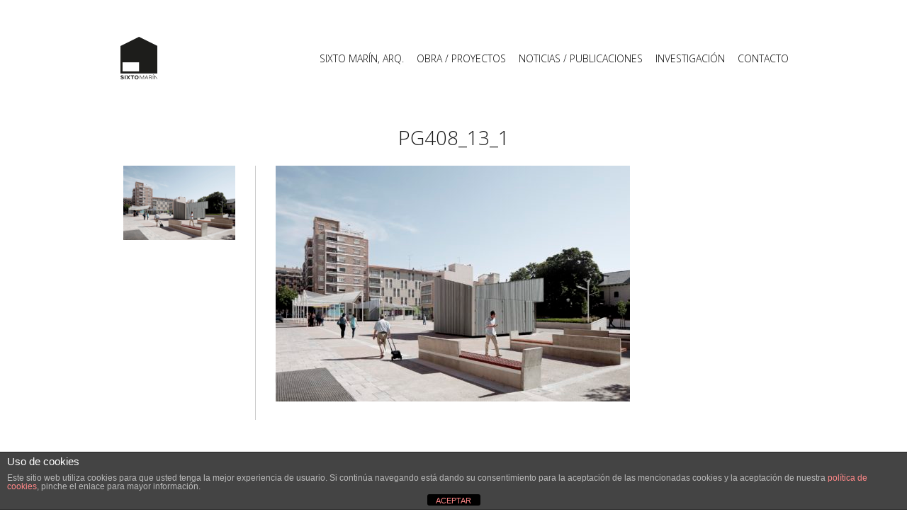

--- FILE ---
content_type: text/html; charset=UTF-8
request_url: https://sixtomarin.com/envira/plaza-san-antonio/attachment/pg408_13_1/
body_size: 6799
content:
<!DOCTYPE html>
<html lang="es">
<head >
<meta charset="UTF-8" />
<meta name="viewport" content="width=device-width, initial-scale=1" />
<meta name='robots' content='index, follow, max-image-preview:large, max-snippet:-1, max-video-preview:-1' />
	<style>img:is([sizes="auto" i], [sizes^="auto," i]) { contain-intrinsic-size: 3000px 1500px }</style>
	
	<!-- This site is optimized with the Yoast SEO plugin v26.3 - https://yoast.com/wordpress/plugins/seo/ -->
	<title>PG408_13_1 - Sixto Mar&iacute;n | arquitecto</title>
	<link rel="canonical" href="https://sixtomarin.com/envira/plaza-san-antonio/attachment/pg408_13_1/" />
	<meta property="og:locale" content="es_ES" />
	<meta property="og:type" content="article" />
	<meta property="og:title" content="PG408_13_1 - Sixto Mar&iacute;n | arquitecto" />
	<meta property="og:url" content="https://sixtomarin.com/envira/plaza-san-antonio/attachment/pg408_13_1/" />
	<meta property="og:site_name" content="Sixto Mar&iacute;n | arquitecto" />
	<meta property="og:image" content="https://sixtomarin.com/envira/plaza-san-antonio/attachment/pg408_13_1" />
	<meta property="og:image:width" content="2808" />
	<meta property="og:image:height" content="1872" />
	<meta property="og:image:type" content="image/jpeg" />
	<meta name="twitter:card" content="summary_large_image" />
	<script type="application/ld+json" class="yoast-schema-graph">{"@context":"https://schema.org","@graph":[{"@type":"WebPage","@id":"https://sixtomarin.com/envira/plaza-san-antonio/attachment/pg408_13_1/","url":"https://sixtomarin.com/envira/plaza-san-antonio/attachment/pg408_13_1/","name":"PG408_13_1 - Sixto Mar&iacute;n | arquitecto","isPartOf":{"@id":"https://sixtomarin.com/#website"},"primaryImageOfPage":{"@id":"https://sixtomarin.com/envira/plaza-san-antonio/attachment/pg408_13_1/#primaryimage"},"image":{"@id":"https://sixtomarin.com/envira/plaza-san-antonio/attachment/pg408_13_1/#primaryimage"},"thumbnailUrl":"https://sixtomarin.com/wp-content/uploads/2017/01/PG408_13_1.jpg","datePublished":"2017-01-09T23:06:37+00:00","breadcrumb":{"@id":"https://sixtomarin.com/envira/plaza-san-antonio/attachment/pg408_13_1/#breadcrumb"},"inLanguage":"es","potentialAction":[{"@type":"ReadAction","target":["https://sixtomarin.com/envira/plaza-san-antonio/attachment/pg408_13_1/"]}]},{"@type":"ImageObject","inLanguage":"es","@id":"https://sixtomarin.com/envira/plaza-san-antonio/attachment/pg408_13_1/#primaryimage","url":"https://sixtomarin.com/wp-content/uploads/2017/01/PG408_13_1.jpg","contentUrl":"https://sixtomarin.com/wp-content/uploads/2017/01/PG408_13_1.jpg","width":2808,"height":1872},{"@type":"BreadcrumbList","@id":"https://sixtomarin.com/envira/plaza-san-antonio/attachment/pg408_13_1/#breadcrumb","itemListElement":[{"@type":"ListItem","position":1,"name":"Portada","item":"https://sixtomarin.com/"},{"@type":"ListItem","position":2,"name":"Plaza San Antonio","item":"https://sixtomarin.com/envira/plaza-san-antonio/"},{"@type":"ListItem","position":3,"name":"PG408_13_1"}]},{"@type":"WebSite","@id":"https://sixtomarin.com/#website","url":"https://sixtomarin.com/","name":"Sixto Mar&iacute;n | arquitecto","description":"Arquitectura, Urbanismo, Interiores","potentialAction":[{"@type":"SearchAction","target":{"@type":"EntryPoint","urlTemplate":"https://sixtomarin.com/?s={search_term_string}"},"query-input":{"@type":"PropertyValueSpecification","valueRequired":true,"valueName":"search_term_string"}}],"inLanguage":"es"}]}</script>
	<!-- / Yoast SEO plugin. -->


<link rel='dns-prefetch' href='//fonts.googleapis.com' />
<link rel="alternate" type="application/rss+xml" title="Sixto Mar&iacute;n | arquitecto &raquo; Feed" href="https://sixtomarin.com/feed/" />
<link rel="alternate" type="application/rss+xml" title="Sixto Mar&iacute;n | arquitecto &raquo; Feed de los comentarios" href="https://sixtomarin.com/comments/feed/" />
<link rel="alternate" type="application/rss+xml" title="Sixto Mar&iacute;n | arquitecto &raquo; Comentario PG408_13_1 del feed" href="https://sixtomarin.com/envira/plaza-san-antonio/attachment/pg408_13_1/feed/" />
		<!-- This site uses the Google Analytics by ExactMetrics plugin v8.9.0 - Using Analytics tracking - https://www.exactmetrics.com/ -->
		<!-- Nota: ExactMetrics no está actualmente configurado en este sitio. El dueño del sitio necesita identificarse usando su cuenta de Google Analytics en el panel de ajustes de ExactMetrics. -->
					<!-- No tracking code set -->
				<!-- / Google Analytics by ExactMetrics -->
		<script type="text/javascript">
/* <![CDATA[ */
window._wpemojiSettings = {"baseUrl":"https:\/\/s.w.org\/images\/core\/emoji\/16.0.1\/72x72\/","ext":".png","svgUrl":"https:\/\/s.w.org\/images\/core\/emoji\/16.0.1\/svg\/","svgExt":".svg","source":{"concatemoji":"https:\/\/sixtomarin.com\/wp-includes\/js\/wp-emoji-release.min.js?ver=6.8.3"}};
/*! This file is auto-generated */
!function(s,n){var o,i,e;function c(e){try{var t={supportTests:e,timestamp:(new Date).valueOf()};sessionStorage.setItem(o,JSON.stringify(t))}catch(e){}}function p(e,t,n){e.clearRect(0,0,e.canvas.width,e.canvas.height),e.fillText(t,0,0);var t=new Uint32Array(e.getImageData(0,0,e.canvas.width,e.canvas.height).data),a=(e.clearRect(0,0,e.canvas.width,e.canvas.height),e.fillText(n,0,0),new Uint32Array(e.getImageData(0,0,e.canvas.width,e.canvas.height).data));return t.every(function(e,t){return e===a[t]})}function u(e,t){e.clearRect(0,0,e.canvas.width,e.canvas.height),e.fillText(t,0,0);for(var n=e.getImageData(16,16,1,1),a=0;a<n.data.length;a++)if(0!==n.data[a])return!1;return!0}function f(e,t,n,a){switch(t){case"flag":return n(e,"\ud83c\udff3\ufe0f\u200d\u26a7\ufe0f","\ud83c\udff3\ufe0f\u200b\u26a7\ufe0f")?!1:!n(e,"\ud83c\udde8\ud83c\uddf6","\ud83c\udde8\u200b\ud83c\uddf6")&&!n(e,"\ud83c\udff4\udb40\udc67\udb40\udc62\udb40\udc65\udb40\udc6e\udb40\udc67\udb40\udc7f","\ud83c\udff4\u200b\udb40\udc67\u200b\udb40\udc62\u200b\udb40\udc65\u200b\udb40\udc6e\u200b\udb40\udc67\u200b\udb40\udc7f");case"emoji":return!a(e,"\ud83e\udedf")}return!1}function g(e,t,n,a){var r="undefined"!=typeof WorkerGlobalScope&&self instanceof WorkerGlobalScope?new OffscreenCanvas(300,150):s.createElement("canvas"),o=r.getContext("2d",{willReadFrequently:!0}),i=(o.textBaseline="top",o.font="600 32px Arial",{});return e.forEach(function(e){i[e]=t(o,e,n,a)}),i}function t(e){var t=s.createElement("script");t.src=e,t.defer=!0,s.head.appendChild(t)}"undefined"!=typeof Promise&&(o="wpEmojiSettingsSupports",i=["flag","emoji"],n.supports={everything:!0,everythingExceptFlag:!0},e=new Promise(function(e){s.addEventListener("DOMContentLoaded",e,{once:!0})}),new Promise(function(t){var n=function(){try{var e=JSON.parse(sessionStorage.getItem(o));if("object"==typeof e&&"number"==typeof e.timestamp&&(new Date).valueOf()<e.timestamp+604800&&"object"==typeof e.supportTests)return e.supportTests}catch(e){}return null}();if(!n){if("undefined"!=typeof Worker&&"undefined"!=typeof OffscreenCanvas&&"undefined"!=typeof URL&&URL.createObjectURL&&"undefined"!=typeof Blob)try{var e="postMessage("+g.toString()+"("+[JSON.stringify(i),f.toString(),p.toString(),u.toString()].join(",")+"));",a=new Blob([e],{type:"text/javascript"}),r=new Worker(URL.createObjectURL(a),{name:"wpTestEmojiSupports"});return void(r.onmessage=function(e){c(n=e.data),r.terminate(),t(n)})}catch(e){}c(n=g(i,f,p,u))}t(n)}).then(function(e){for(var t in e)n.supports[t]=e[t],n.supports.everything=n.supports.everything&&n.supports[t],"flag"!==t&&(n.supports.everythingExceptFlag=n.supports.everythingExceptFlag&&n.supports[t]);n.supports.everythingExceptFlag=n.supports.everythingExceptFlag&&!n.supports.flag,n.DOMReady=!1,n.readyCallback=function(){n.DOMReady=!0}}).then(function(){return e}).then(function(){var e;n.supports.everything||(n.readyCallback(),(e=n.source||{}).concatemoji?t(e.concatemoji):e.wpemoji&&e.twemoji&&(t(e.twemoji),t(e.wpemoji)))}))}((window,document),window._wpemojiSettings);
/* ]]> */
</script>

<link rel='stylesheet' id='formidable-css' href='https://sixtomarin.com/wp-admin/admin-ajax.php?action=frmpro_css&#038;ver=1020647' type='text/css' media='all' />
<link rel='stylesheet' id='sixto-mar%c3%adn-theme-v2-css' href='https://sixtomarin.com/wp-content/themes/sixtov2/style.css?ver=1.0.0' type='text/css' media='all' />
<style id='wp-emoji-styles-inline-css' type='text/css'>

	img.wp-smiley, img.emoji {
		display: inline !important;
		border: none !important;
		box-shadow: none !important;
		height: 1em !important;
		width: 1em !important;
		margin: 0 0.07em !important;
		vertical-align: -0.1em !important;
		background: none !important;
		padding: 0 !important;
	}
</style>
<link rel='stylesheet' id='wp-block-library-css' href='https://sixtomarin.com/wp-includes/css/dist/block-library/style.min.css?ver=6.8.3' type='text/css' media='all' />
<style id='classic-theme-styles-inline-css' type='text/css'>
/*! This file is auto-generated */
.wp-block-button__link{color:#fff;background-color:#32373c;border-radius:9999px;box-shadow:none;text-decoration:none;padding:calc(.667em + 2px) calc(1.333em + 2px);font-size:1.125em}.wp-block-file__button{background:#32373c;color:#fff;text-decoration:none}
</style>
<style id='global-styles-inline-css' type='text/css'>
:root{--wp--preset--aspect-ratio--square: 1;--wp--preset--aspect-ratio--4-3: 4/3;--wp--preset--aspect-ratio--3-4: 3/4;--wp--preset--aspect-ratio--3-2: 3/2;--wp--preset--aspect-ratio--2-3: 2/3;--wp--preset--aspect-ratio--16-9: 16/9;--wp--preset--aspect-ratio--9-16: 9/16;--wp--preset--color--black: #000000;--wp--preset--color--cyan-bluish-gray: #abb8c3;--wp--preset--color--white: #ffffff;--wp--preset--color--pale-pink: #f78da7;--wp--preset--color--vivid-red: #cf2e2e;--wp--preset--color--luminous-vivid-orange: #ff6900;--wp--preset--color--luminous-vivid-amber: #fcb900;--wp--preset--color--light-green-cyan: #7bdcb5;--wp--preset--color--vivid-green-cyan: #00d084;--wp--preset--color--pale-cyan-blue: #8ed1fc;--wp--preset--color--vivid-cyan-blue: #0693e3;--wp--preset--color--vivid-purple: #9b51e0;--wp--preset--gradient--vivid-cyan-blue-to-vivid-purple: linear-gradient(135deg,rgba(6,147,227,1) 0%,rgb(155,81,224) 100%);--wp--preset--gradient--light-green-cyan-to-vivid-green-cyan: linear-gradient(135deg,rgb(122,220,180) 0%,rgb(0,208,130) 100%);--wp--preset--gradient--luminous-vivid-amber-to-luminous-vivid-orange: linear-gradient(135deg,rgba(252,185,0,1) 0%,rgba(255,105,0,1) 100%);--wp--preset--gradient--luminous-vivid-orange-to-vivid-red: linear-gradient(135deg,rgba(255,105,0,1) 0%,rgb(207,46,46) 100%);--wp--preset--gradient--very-light-gray-to-cyan-bluish-gray: linear-gradient(135deg,rgb(238,238,238) 0%,rgb(169,184,195) 100%);--wp--preset--gradient--cool-to-warm-spectrum: linear-gradient(135deg,rgb(74,234,220) 0%,rgb(151,120,209) 20%,rgb(207,42,186) 40%,rgb(238,44,130) 60%,rgb(251,105,98) 80%,rgb(254,248,76) 100%);--wp--preset--gradient--blush-light-purple: linear-gradient(135deg,rgb(255,206,236) 0%,rgb(152,150,240) 100%);--wp--preset--gradient--blush-bordeaux: linear-gradient(135deg,rgb(254,205,165) 0%,rgb(254,45,45) 50%,rgb(107,0,62) 100%);--wp--preset--gradient--luminous-dusk: linear-gradient(135deg,rgb(255,203,112) 0%,rgb(199,81,192) 50%,rgb(65,88,208) 100%);--wp--preset--gradient--pale-ocean: linear-gradient(135deg,rgb(255,245,203) 0%,rgb(182,227,212) 50%,rgb(51,167,181) 100%);--wp--preset--gradient--electric-grass: linear-gradient(135deg,rgb(202,248,128) 0%,rgb(113,206,126) 100%);--wp--preset--gradient--midnight: linear-gradient(135deg,rgb(2,3,129) 0%,rgb(40,116,252) 100%);--wp--preset--font-size--small: 13px;--wp--preset--font-size--medium: 20px;--wp--preset--font-size--large: 36px;--wp--preset--font-size--x-large: 42px;--wp--preset--spacing--20: 0.44rem;--wp--preset--spacing--30: 0.67rem;--wp--preset--spacing--40: 1rem;--wp--preset--spacing--50: 1.5rem;--wp--preset--spacing--60: 2.25rem;--wp--preset--spacing--70: 3.38rem;--wp--preset--spacing--80: 5.06rem;--wp--preset--shadow--natural: 6px 6px 9px rgba(0, 0, 0, 0.2);--wp--preset--shadow--deep: 12px 12px 50px rgba(0, 0, 0, 0.4);--wp--preset--shadow--sharp: 6px 6px 0px rgba(0, 0, 0, 0.2);--wp--preset--shadow--outlined: 6px 6px 0px -3px rgba(255, 255, 255, 1), 6px 6px rgba(0, 0, 0, 1);--wp--preset--shadow--crisp: 6px 6px 0px rgba(0, 0, 0, 1);}:where(.is-layout-flex){gap: 0.5em;}:where(.is-layout-grid){gap: 0.5em;}body .is-layout-flex{display: flex;}.is-layout-flex{flex-wrap: wrap;align-items: center;}.is-layout-flex > :is(*, div){margin: 0;}body .is-layout-grid{display: grid;}.is-layout-grid > :is(*, div){margin: 0;}:where(.wp-block-columns.is-layout-flex){gap: 2em;}:where(.wp-block-columns.is-layout-grid){gap: 2em;}:where(.wp-block-post-template.is-layout-flex){gap: 1.25em;}:where(.wp-block-post-template.is-layout-grid){gap: 1.25em;}.has-black-color{color: var(--wp--preset--color--black) !important;}.has-cyan-bluish-gray-color{color: var(--wp--preset--color--cyan-bluish-gray) !important;}.has-white-color{color: var(--wp--preset--color--white) !important;}.has-pale-pink-color{color: var(--wp--preset--color--pale-pink) !important;}.has-vivid-red-color{color: var(--wp--preset--color--vivid-red) !important;}.has-luminous-vivid-orange-color{color: var(--wp--preset--color--luminous-vivid-orange) !important;}.has-luminous-vivid-amber-color{color: var(--wp--preset--color--luminous-vivid-amber) !important;}.has-light-green-cyan-color{color: var(--wp--preset--color--light-green-cyan) !important;}.has-vivid-green-cyan-color{color: var(--wp--preset--color--vivid-green-cyan) !important;}.has-pale-cyan-blue-color{color: var(--wp--preset--color--pale-cyan-blue) !important;}.has-vivid-cyan-blue-color{color: var(--wp--preset--color--vivid-cyan-blue) !important;}.has-vivid-purple-color{color: var(--wp--preset--color--vivid-purple) !important;}.has-black-background-color{background-color: var(--wp--preset--color--black) !important;}.has-cyan-bluish-gray-background-color{background-color: var(--wp--preset--color--cyan-bluish-gray) !important;}.has-white-background-color{background-color: var(--wp--preset--color--white) !important;}.has-pale-pink-background-color{background-color: var(--wp--preset--color--pale-pink) !important;}.has-vivid-red-background-color{background-color: var(--wp--preset--color--vivid-red) !important;}.has-luminous-vivid-orange-background-color{background-color: var(--wp--preset--color--luminous-vivid-orange) !important;}.has-luminous-vivid-amber-background-color{background-color: var(--wp--preset--color--luminous-vivid-amber) !important;}.has-light-green-cyan-background-color{background-color: var(--wp--preset--color--light-green-cyan) !important;}.has-vivid-green-cyan-background-color{background-color: var(--wp--preset--color--vivid-green-cyan) !important;}.has-pale-cyan-blue-background-color{background-color: var(--wp--preset--color--pale-cyan-blue) !important;}.has-vivid-cyan-blue-background-color{background-color: var(--wp--preset--color--vivid-cyan-blue) !important;}.has-vivid-purple-background-color{background-color: var(--wp--preset--color--vivid-purple) !important;}.has-black-border-color{border-color: var(--wp--preset--color--black) !important;}.has-cyan-bluish-gray-border-color{border-color: var(--wp--preset--color--cyan-bluish-gray) !important;}.has-white-border-color{border-color: var(--wp--preset--color--white) !important;}.has-pale-pink-border-color{border-color: var(--wp--preset--color--pale-pink) !important;}.has-vivid-red-border-color{border-color: var(--wp--preset--color--vivid-red) !important;}.has-luminous-vivid-orange-border-color{border-color: var(--wp--preset--color--luminous-vivid-orange) !important;}.has-luminous-vivid-amber-border-color{border-color: var(--wp--preset--color--luminous-vivid-amber) !important;}.has-light-green-cyan-border-color{border-color: var(--wp--preset--color--light-green-cyan) !important;}.has-vivid-green-cyan-border-color{border-color: var(--wp--preset--color--vivid-green-cyan) !important;}.has-pale-cyan-blue-border-color{border-color: var(--wp--preset--color--pale-cyan-blue) !important;}.has-vivid-cyan-blue-border-color{border-color: var(--wp--preset--color--vivid-cyan-blue) !important;}.has-vivid-purple-border-color{border-color: var(--wp--preset--color--vivid-purple) !important;}.has-vivid-cyan-blue-to-vivid-purple-gradient-background{background: var(--wp--preset--gradient--vivid-cyan-blue-to-vivid-purple) !important;}.has-light-green-cyan-to-vivid-green-cyan-gradient-background{background: var(--wp--preset--gradient--light-green-cyan-to-vivid-green-cyan) !important;}.has-luminous-vivid-amber-to-luminous-vivid-orange-gradient-background{background: var(--wp--preset--gradient--luminous-vivid-amber-to-luminous-vivid-orange) !important;}.has-luminous-vivid-orange-to-vivid-red-gradient-background{background: var(--wp--preset--gradient--luminous-vivid-orange-to-vivid-red) !important;}.has-very-light-gray-to-cyan-bluish-gray-gradient-background{background: var(--wp--preset--gradient--very-light-gray-to-cyan-bluish-gray) !important;}.has-cool-to-warm-spectrum-gradient-background{background: var(--wp--preset--gradient--cool-to-warm-spectrum) !important;}.has-blush-light-purple-gradient-background{background: var(--wp--preset--gradient--blush-light-purple) !important;}.has-blush-bordeaux-gradient-background{background: var(--wp--preset--gradient--blush-bordeaux) !important;}.has-luminous-dusk-gradient-background{background: var(--wp--preset--gradient--luminous-dusk) !important;}.has-pale-ocean-gradient-background{background: var(--wp--preset--gradient--pale-ocean) !important;}.has-electric-grass-gradient-background{background: var(--wp--preset--gradient--electric-grass) !important;}.has-midnight-gradient-background{background: var(--wp--preset--gradient--midnight) !important;}.has-small-font-size{font-size: var(--wp--preset--font-size--small) !important;}.has-medium-font-size{font-size: var(--wp--preset--font-size--medium) !important;}.has-large-font-size{font-size: var(--wp--preset--font-size--large) !important;}.has-x-large-font-size{font-size: var(--wp--preset--font-size--x-large) !important;}
:where(.wp-block-post-template.is-layout-flex){gap: 1.25em;}:where(.wp-block-post-template.is-layout-grid){gap: 1.25em;}
:where(.wp-block-columns.is-layout-flex){gap: 2em;}:where(.wp-block-columns.is-layout-grid){gap: 2em;}
:root :where(.wp-block-pullquote){font-size: 1.5em;line-height: 1.6;}
</style>
<link rel='stylesheet' id='front-estilos-css' href='https://sixtomarin.com/wp-content/plugins/asesor-cookies-para-la-ley-en-espana/html/front/estilos.css?ver=6.8.3' type='text/css' media='all' />
<link rel='stylesheet' id='google-fonts-css' href='//fonts.googleapis.com/css?family=Open+Sans%3A300%2C300i%2C400%2C400i%2C600%2C600i%2C700%2C700i%2C800%2C800i&#038;ver=6.8.3' type='text/css' media='all' />
<link rel='stylesheet' id='theme-style-css' href='https://sixtomarin.com/wp-content/themes/sixtov2/css/theme.css?ver=6.8.3' type='text/css' media='all' />
<script type="text/javascript" src="https://sixtomarin.com/wp-includes/js/jquery/jquery.min.js?ver=3.7.1" id="jquery-core-js"></script>
<script type="text/javascript" src="https://sixtomarin.com/wp-includes/js/jquery/jquery-migrate.min.js?ver=3.4.1" id="jquery-migrate-js"></script>
<script type="text/javascript" id="front-principal-js-extra">
/* <![CDATA[ */
var cdp_cookies_info = {"url_plugin":"https:\/\/sixtomarin.com\/wp-content\/plugins\/asesor-cookies-para-la-ley-en-espana\/plugin.php","url_admin_ajax":"https:\/\/sixtomarin.com\/wp-admin\/admin-ajax.php"};
/* ]]> */
</script>
<script type="text/javascript" src="https://sixtomarin.com/wp-content/plugins/asesor-cookies-para-la-ley-en-espana/html/front/principal.js?ver=6.8.3" id="front-principal-js"></script>
<script type="text/javascript" src="https://sixtomarin.com/wp-content/themes/sixtov2/js/theme.js?ver=6.8.3" id="theme-scripts-js"></script>
<link rel="https://api.w.org/" href="https://sixtomarin.com/wp-json/" /><link rel="alternate" title="JSON" type="application/json" href="https://sixtomarin.com/wp-json/wp/v2/media/267" /><link rel="EditURI" type="application/rsd+xml" title="RSD" href="https://sixtomarin.com/xmlrpc.php?rsd" />
<meta name="generator" content="WordPress 6.8.3" />
<link rel='shortlink' href='https://sixtomarin.com/?p=267' />
<link rel="alternate" title="oEmbed (JSON)" type="application/json+oembed" href="https://sixtomarin.com/wp-json/oembed/1.0/embed?url=https%3A%2F%2Fsixtomarin.com%2Fenvira%2Fplaza-san-antonio%2Fattachment%2Fpg408_13_1%2F" />
<link rel="alternate" title="oEmbed (XML)" type="text/xml+oembed" href="https://sixtomarin.com/wp-json/oembed/1.0/embed?url=https%3A%2F%2Fsixtomarin.com%2Fenvira%2Fplaza-san-antonio%2Fattachment%2Fpg408_13_1%2F&#038;format=xml" />
<script>document.documentElement.className += " js";</script>
<link rel="pingback" href="https://sixtomarin.com/xmlrpc.php" />
<link rel="icon" href="https://sixtomarin.com/wp-content/uploads/2017/01/cropped-favicon-1-32x32.png" sizes="32x32" />
<link rel="icon" href="https://sixtomarin.com/wp-content/uploads/2017/01/cropped-favicon-1-192x192.png" sizes="192x192" />
<link rel="apple-touch-icon" href="https://sixtomarin.com/wp-content/uploads/2017/01/cropped-favicon-1-180x180.png" />
<meta name="msapplication-TileImage" content="https://sixtomarin.com/wp-content/uploads/2017/01/cropped-favicon-1-270x270.png" />
</head>
<body class="attachment wp-singular attachment-template-default single single-attachment postid-267 attachmentid-267 attachment-jpeg wp-theme-genesis wp-child-theme-sixtov2 header-image full-width-content genesis-breadcrumbs-hidden"><div class="site-container"><header class="site-header"><div class="wrap">    <!-- add_nav_logo -->
    <a class="home-link" href="https://sixtomarin.com" title="Home">
        <img class="brand-logo" src="https://sixtomarin.com/wp-content/themes/sixtov2/images/sixto-marin-arquitecto.svg" alt="Sixto Marín Arquitecto">
    </a>    
    <!-- /add_nav_logo -->

<nav class="nav-primary" aria-label="Principal"><div class="wrap"><ul id="menu-menu-principal-nuevo" class="menu genesis-nav-menu menu-primary"><li id="menu-item-805" class="menu-item menu-item-type-post_type menu-item-object-page menu-item-805"><a href="https://sixtomarin.com/sixto-marin-arquitecto/"><span >SIXTO MARÍN, ARQ.</span></a></li>
<li id="menu-item-808" class="menu-item menu-item-type-post_type menu-item-object-page menu-item-808"><a href="https://sixtomarin.com/trabajos/"><span >OBRA / PROYECTOS</span></a></li>
<li id="menu-item-809" class="menu-item menu-item-type-post_type menu-item-object-page menu-item-809"><a href="https://sixtomarin.com/noticias-en-marcha/"><span >NOTICIAS / PUBLICACIONES</span></a></li>
<li id="menu-item-811" class="menu-item menu-item-type-post_type menu-item-object-page menu-item-811"><a href="https://sixtomarin.com/investigacion/"><span >INVESTIGACIÓN</span></a></li>
<li id="menu-item-804" class="menu-item menu-item-type-post_type menu-item-object-page menu-item-804"><a href="https://sixtomarin.com/contacto/"><span >CONTACTO</span></a></li>
</ul></div></nav>    <!-- add_burguer -->
    <a href="javascript:void(0);" class="icon-open-menu-top" onclick="openMenuTop()">&#9776;</a>    
    <!-- /add_burguer -->
    <!-- add_burguer -->
    <a href="javascript:void(0);" class="icon-close-menu-top" onclick="closeMenuTop()">&times;</a>    
    <!-- /add_burguer -->
</div></header><main class="content"><article class="post-267 attachment type-attachment status-inherit entry" aria-label="PG408_13_1"><header class="entry-header"><h1 class="entry-title">PG408_13_1</h1>
</header>        <div class="column-content-featured">
			<img width="2808" height="1872" src="https://sixtomarin.com/wp-content/uploads/2017/01/PG408_13_1.jpg" class="attachment-full size-full" alt="" decoding="async" srcset="https://sixtomarin.com/wp-content/uploads/2017/01/PG408_13_1.jpg 2808w, https://sixtomarin.com/wp-content/uploads/2017/01/PG408_13_1-500x333.jpg 500w, https://sixtomarin.com/wp-content/uploads/2017/01/PG408_13_1-768x512.jpg 768w, https://sixtomarin.com/wp-content/uploads/2017/01/PG408_13_1-1140x760.jpg 1140w" sizes="(max-width: 2808px) 100vw, 2808px" />		</div>
        <div class="column-content-text">
	<div class="entry-content"><p class="attachment"><a href='https://sixtomarin.com/wp-content/uploads/2017/01/PG408_13_1.jpg'><img decoding="async" width="500" height="333" src="https://sixtomarin.com/wp-content/uploads/2017/01/PG408_13_1-500x333.jpg" class="attachment-medium size-medium" alt="" srcset="https://sixtomarin.com/wp-content/uploads/2017/01/PG408_13_1-500x333.jpg 500w, https://sixtomarin.com/wp-content/uploads/2017/01/PG408_13_1-768x512.jpg 768w, https://sixtomarin.com/wp-content/uploads/2017/01/PG408_13_1-1140x760.jpg 1140w" sizes="(max-width: 500px) 100vw, 500px" /></a></p>
</div>        </div>		
    <footer class="entry-footer"></footer></article></main><footer class="site-footer"><div class="wrap"><p><a href="https://sixtomarin.com/politica-de-cookies">Política de Cookies</a> | <a href="https://sixtomarin.com/politica-de-privacidad-de-datos">Política de Privacidad</a></p></div></footer></div><script type="speculationrules">
{"prefetch":[{"source":"document","where":{"and":[{"href_matches":"\/*"},{"not":{"href_matches":["\/wp-*.php","\/wp-admin\/*","\/wp-content\/uploads\/*","\/wp-content\/*","\/wp-content\/plugins\/*","\/wp-content\/themes\/sixtov2\/*","\/wp-content\/themes\/genesis\/*","\/*\\?(.+)"]}},{"not":{"selector_matches":"a[rel~=\"nofollow\"]"}},{"not":{"selector_matches":".no-prefetch, .no-prefetch a"}}]},"eagerness":"conservative"}]}
</script>
<!-- HTML del pié de página -->
<div class="cdp-cookies-alerta  cdp-solapa-ocultar cdp-cookies-textos-izq cdp-cookies-tema-gris">
	<div class="cdp-cookies-texto">
		<h4 style="font-size:15px !important;line-height:15px !important">Uso de cookies</h4><p style="font-size:12px !important;line-height:12px !important">Este sitio web utiliza cookies para que usted tenga la mejor experiencia de usuario. Si continúa navegando está dando su consentimiento para la aceptación de las mencionadas cookies y la aceptación de nuestra <a href="https://sixtomarin.com/politica-de-cookies/" style="font-size:12px !important;line-height:12px !important">política de cookies</a>, pinche el enlace para mayor información.</p>
		<a href="javascript:;" class="cdp-cookies-boton-cerrar">ACEPTAR</a> 
	</div>
	<a class="cdp-cookies-solapa">Aviso de cookies</a>
</div>
 <script type="text/javascript" src="https://sixtomarin.com/wp-includes/js/comment-reply.min.js?ver=6.8.3" id="comment-reply-js" async="async" data-wp-strategy="async"></script>
</body></html>


<!-- Page cached by LiteSpeed Cache 7.6.2 on 2025-11-14 10:19:39 -->

--- FILE ---
content_type: text/css
request_url: https://sixtomarin.com/wp-content/themes/sixtov2/style.css?ver=1.0.0
body_size: 6
content:
/*
	Theme Name: Sixto Marín Theme V2
	Description: Theme.
	Author: Enrique Morillo
	Author URI: https://enriquemorillo.es
	Version: 1.0.0
 
	Tags: responsive
	Text domain: sixtov2
	Template: genesis
 
	License: GPL-2.0+
	License URI: http://www.opensource.org/licenses/gpl-license.php
*/

--- FILE ---
content_type: text/css
request_url: https://sixtomarin.com/wp-content/themes/sixtov2/css/theme.css?ver=6.8.3
body_size: 3817
content:
/* ==========================================================================
   Normalize.scss settings
   ========================================================================== */
/**
 * Includes legacy browser support IE6/7
 *
 * Set to false if you want to drop support for IE6 and IE7
 */
/* Base
    ========================================================================== */
/**
  * 1. Set default font family to sans-serif.
  * 2. Prevent iOS and IE text size adjust after device orientation change,
  *    without disabling user zoom.
  * 3. Corrects text resizing oddly in IE 6/7 when body `font-size` is set using
  *  `em` units.
  */
* {
  box-sizing: border-box; }

html {
  font-family: "Open Sans",Helvetica, Arial, sans-serif;
  /* 1 */
  -ms-text-size-adjust: 100%;
  /* 2 */
  -webkit-text-size-adjust: 100%;
  /* 2 */
  color: #181818; }

/**
  * Remove default margin.
  */
body {
  margin: 0; }

/* HTML5 display definitions
    ========================================================================== */
/**
  * Correct `block` display not defined for any HTML5 element in IE 8/9.
  * Correct `block` display not defined for `details` or `summary` in IE 10/11
  * and Firefox.
  * Correct `block` display not defined for `main` in IE 11.
  */
article,
aside,
details,
figcaption,
figure,
footer,
header,
hgroup,
main,
menu,
nav,
section,
summary {
  display: block; }

/**
  * 1. Correct `inline-block` display not defined in IE 6/7/8/9 and Firefox 3.
  * 2. Normalize vertical alignment of `progress` in Chrome, Firefox, and Opera.
  */
audio,
canvas,
progress,
video {
  display: inline-block;
  /* 1 */
  vertical-align: baseline;
  /* 2 */ }

/**
  * Prevents modern browsers from displaying `audio` without controls.
  * Remove excess height in iOS 5 devices.
  */
audio:not([controls]) {
  display: none;
  height: 0; }

/**
  * Address `[hidden]` styling not present in IE 8/9/10.
  * Hide the `template` element in IE 8/9/10/11, Safari, and Firefox < 22.
  */
[hidden],
template {
  display: none; }

/* Links
    ========================================================================== */
/**
  * Remove the gray background color from active links in IE 10.
  */
a {
  background-color: transparent; }

/**
  * Improve readability of focused elements when they are also in an
  * active/hover state.
  */
a:active, a:hover {
  outline: 0; }

/* Text-level semantics
    ========================================================================== */
/**
  * Address styling not present in IE 8/9/10/11, Safari, and Chrome.
  */
abbr[title] {
  border-bottom: 1px dotted; }

/**
  * Address style set to `bolder` in Firefox 4+, Safari, and Chrome.
  */
b,
strong {
  font-weight: bold; }

/**
  * Address styling not present in Safari and Chrome.
  */
dfn {
  font-style: italic; }

/**
  * Address variable `h1` font-size and margin within `section` and `article`
  * contexts in Firefox 4+, Safari, and Chrome.
  */
h1 {
  font-size: 2em;
  margin: 0.67em 0; }

/**
  * Addresses styling not present in IE 8/9.
  */
mark {
  background: #ff0;
  color: #000; }

/**
  * Address inconsistent and variable font size in all browsers.
  */
small {
  font-size: 80%; }

/**
  * Prevent `sub` and `sup` affecting `line-height` in all browsers.
  */
sub,
sup {
  font-size: 75%;
  line-height: 0;
  position: relative;
  vertical-align: baseline; }

sup {
  top: -0.5em; }

sub {
  bottom: -0.25em; }

/* Embedded content
    ========================================================================== */
/**
  * 1. Remove border when inside `a` element in IE 8/9/10.
  * 2. Improves image quality when scaled in IE 7.
  */
img {
  border: 0; }

/**
  * Correct overflow not hidden in IE 9/10/11.
  */
svg:not(:root) {
  overflow: hidden; }

/* Grouping content
    ========================================================================== */
/**
  * Address margin not present in IE 8/9 and Safari.
  */
figure {
  margin: 1em 40px; }

/**
  * Address differences between Firefox and other browsers.
  */
hr {
  box-sizing: content-box;
  height: 0; }

/**
  * Contain overflow in all browsers.
  */
pre {
  overflow: auto; }

/**
  * Address odd `em`-unit font size rendering in all browsers.
  * Correct font family set oddly in IE 6, Safari 4/5, and Chrome.
  */
code,
kbd,
pre,
samp {
  font-family: monospace, monospace;
  font-size: 1em; }

/* Forms
    ========================================================================== */
/**
  * Known limitation: by default, Chrome and Safari on OS X allow very limited
  * styling of `select`, unless a `border` property is set.
  */
/**
  * 1. Correct color not being inherited.
  *  Known issue: affects color of disabled elements.
  * 2. Correct font properties not being inherited.
  * 3. Address margins set differently in Firefox 4+, Safari, and Chrome.
  * 4. Improves appearance and consistency in all browsers.
  */
button,
input,
optgroup,
select,
textarea {
  color: inherit;
  /* 1 */
  font: inherit;
  /* 2 */
  margin: 0;
  /* 3 */ }

/**
  * Address `overflow` set to `hidden` in IE 8/9/10/11.
  */
button {
  overflow: visible; }

/**
  * Address inconsistent `text-transform` inheritance for `button` and `select`.
  * All other form control elements do not inherit `text-transform` values.
  * Correct `button` style inheritance in Firefox, IE 8/9/10/11, and Opera.
  * Correct `select` style inheritance in Firefox.
  */
button,
select {
  text-transform: none; }

/**
  * 1. Avoid the WebKit bug in Android 4.0.* where (2) destroys native `audio`
  *  and `video` controls.
  * 2. Correct inability to style clickable `input` types in iOS.
  * 3. Improve usability and consistency of cursor style between image-type
  *  `input` and others.
  * 4. Removes inner spacing in IE 7 without affecting normal text inputs.
  *  Known issue: inner spacing remains in IE 6.
  */
button,
html input[type="button"],
input[type="reset"],
input[type="submit"] {
  -webkit-appearance: button;
  /* 2 */
  cursor: pointer;
  /* 3 */ }

/**
  * Re-set default cursor for disabled elements.
  */
button[disabled],
html input[disabled] {
  cursor: default; }

/**
  * Remove inner padding and border in Firefox 4+.
  */
button::-moz-focus-inner,
input::-moz-focus-inner {
  border: 0;
  padding: 0; }

/**
  * Address Firefox 4+ setting `line-height` on `input` using `!important` in
  * the UA stylesheet.
  */
input {
  line-height: normal; }

/**
  * 1. Address box sizing set to `content-box` in IE 8/9/10.
  * 2. Remove excess padding in IE 8/9/10.
  *  Known issue: excess padding remains in IE 6.
  */
input[type="checkbox"],
input[type="radio"] {
  box-sizing: border-box;
  /* 1 */
  padding: 0;
  /* 2 */ }

/**
  * Fix the cursor style for Chrome's increment/decrement buttons. For certain
  * `font-size` values of the `input`, it causes the cursor style of the
  * decrement button to change from `default` to `text`.
  */
input[type="number"]::-webkit-inner-spin-button,
input[type="number"]::-webkit-outer-spin-button {
  height: auto; }

/**
  * 1. Address `appearance` set to `searchfield` in Safari and Chrome.
  * 2. Address `box-sizing` set to `border-box` in Safari and Chrome.
  */
input[type="search"] {
  -webkit-appearance: textfield;
  /* 1 */
  box-sizing: content-box;
  /* 2 */ }

/**
  * Remove inner padding and search cancel button in Safari and Chrome on OS X.
  * Safari (but not Chrome) clips the cancel button when the search input has
  * padding (and `textfield` appearance).
  */
input[type="search"]::-webkit-search-cancel-button,
input[type="search"]::-webkit-search-decoration {
  -webkit-appearance: none; }

/**
  * Define consistent border, margin, and padding.
  */
fieldset {
  border: 1px solid #c0c0c0;
  margin: 0 2px;
  padding: 0.35em 0.625em 0.75em; }

/**
  * 1. Correct `color` not being inherited in IE 8/9/10/11.
  * 2. Remove padding so people aren't caught out if they zero out fieldsets.
  * 3. Corrects text not wrapping in Firefox 3.
  * 4. Corrects alignment displayed oddly in IE 6/7.
  */
legend {
  border: 0;
  /* 1 */
  padding: 0;
  /* 2 */ }

/**
  * Remove default vertical scrollbar in IE 8/9/10/11.
  */
textarea {
  overflow: auto; }

/**
  * Don't inherit the `font-weight` (applied by a rule above).
  * NOTE: the default cannot safely be changed in Chrome and Safari on OS X.
  */
optgroup {
  font-weight: bold; }

/* Tables
    ========================================================================== */
/**
  * Remove most spacing between table cells.
  */
table {
  border-collapse: collapse;
  border-spacing: 0; }

td,
th {
  padding: 0; }

* {
  font-size: 14px;
  font-weight: 300;
  box-sizing: border-box;
  line-height: 1.5em; }

p {
  margin-bottom: 1.5em; }

a {
  text-decoration: none;
  color: #000; }

.site-container {
  padding-top: 42px; }
  @media screen and (max-width: 768px) {
    .site-container {
      padding-top: 0px; } }

.home .site-container {
  background: #fff;
  padding-top: 0px; }

.home .top, .home .bottom {
  height: 50vh; }

.home .top {
  display: flex;
  align-items: center;
  justify-content: center; }
  .home .top h1 {
    align-self: flex-end; }

.home .bottom nav ul {
  list-style: none;
  display: block;
  width: 100%;
  overflow: hidden;
  text-align: center;
  margin: 0;
  padding: 0; }
  .home .bottom nav ul li {
    display: inline-block; }
    .home .bottom nav ul li a {
      text-decoration: none;
      color: #000;
      padding: 10px 7px;
      display: block; }
      .home .bottom nav ul li a:hover {
        border-bottom: 1px solid #000; }

.home main.content {
  margin-top: 0px;
  padding: 0px; }

.home #logo {
  height: 120px;
  width: auto; }

main.content {
  width: 100%;
  max-width: 960px;
  margin: 0 auto;
  margin-top: 56px;
  padding: 14px;
  padding-top: 56px; }

img.alignright {
  float: right;
  padding-left: 14px;
  padding-bottom: 14px;
  padding-top: 14px; }

img.alignleft {
  float: left;
  padding-right: 14px;
  padding-bottom: 14px;
  padding-top: 14px; }

/** HEADER **/
header.site-header {
  width: 100%;
  display: block;
  overflow: hidden;
  position: fixed;
  background: #fff;
  padding-top: 42px;
  top: 0px;
  left: 0px;
  /* Primary nav */ }
  header.site-header .wrap {
    max-width: 960px;
    margin: 0 auto; }
  header.site-header .title-area {
    display: block;
    float: left; }
  header.site-header a.home-link {
    display: inline-block;
    height: 80px;
    padding: 10px; }
    header.site-header a.home-link img.brand-logo {
      height: 100%;
      width: auto; }
  @media screen and (max-width: 768px) {
    header.site-header {
      padding-top: 0px; } }
  header.site-header nav.nav-primary {
    float: right; }
    header.site-header nav.nav-primary ul {
      list-style: none;
      display: block;
      overflow: hidden;
      text-align: center;
      margin: 0;
      padding: 0;
      height: 80px; }
      header.site-header nav.nav-primary ul li {
        display: inline-block;
        height: 80px;
        padding-top: 20px; }
        header.site-header nav.nav-primary ul li a {
          text-decoration: none;
          text-transform: uppercase;
          color: #000;
          padding: 10px 7px;
          display: block; }
          header.site-header nav.nav-primary ul li a:hover {
            border-bottom: 1px solid #000; }
    @media screen and (max-width: 768px) {
      header.site-header nav.nav-primary {
        display: none; } }
  header.site-header nav.nav-primary.opened {
    display: block;
    position: fixed;
    left: 0px;
    top: 80px;
    height: 100vh;
    width: 100vw;
    background: #fff;
    z-index: 999; }
    header.site-header nav.nav-primary.opened .wrap {
      height: 100vh; }
    header.site-header nav.nav-primary.opened ul {
      display: block;
      height: 100vh; }
      header.site-header nav.nav-primary.opened ul li {
        display: block;
        width: 100%;
        height: 40px; }
        header.site-header nav.nav-primary.opened ul li a {
          text-decoration: none;
          color: #000;
          padding: 10px 7px;
          display: block;
          font-size: 24px; }
          header.site-header nav.nav-primary.opened ul li a:hover {
            border-bottom: 1px solid #000; }
  header.site-header a.icon-open-menu-top, header.site-header a.icon-close-menu-top {
    display: none;
    text-decoration: none;
    color: #000;
    font-size: 28px;
    line-height: 80px;
    padding-right: 20px;
    padding-left: 20px; }
    @media screen and (max-width: 768px) {
      header.site-header a.icon-open-menu-top, header.site-header a.icon-close-menu-top {
        display: block;
        float: right; } }
  header.site-header a.icon-close-menu-top {
    display: none; }
    header.site-header a.icon-close-menu-top.visible {
      display: block;
      z-index: 1000; }

nav.nav-secondary {
  width: 100%;
  margin: 0 auto; }
  nav.nav-secondary ul {
    list-style: none;
    display: block;
    overflow: hidden;
    text-align: center;
    margin: 0;
    padding: 0; }
    nav.nav-secondary ul li {
      display: inline-block;
      height: 80px;
      padding-top: 20px; }
      nav.nav-secondary ul li a {
        text-decoration: none;
        color: #000;
        padding: 10px 7px;
        display: block; }
        nav.nav-secondary ul li a:hover {
          border-bottom: 1px solid #000; }

/** FOOTER **/
footer.site-footer {
  width: 100%;
  display: block;
  overflow: hidden;
  background: #fff;
  text-align: center; }
  footer.site-footer .wrap {
    max-width: 960px;
    margin: 0 auto;
    padding-top: 42px;
    padding-bottom: 42px; }

/** GRID 4 COLS **/
.grid-4-col .row {
  display: block;
  overflow: hidden; }
  .grid-4-col .row .col {
    display: block;
    overflow: hidden;
    width: 25%;
    float: left;
    padding: 10px;
    font-size: 12px; }
    .grid-4-col .row .col figure {
      margin: 0; }
      .grid-4-col .row .col figure img {
        width: 100%;
        height: auto; }
      .grid-4-col .row .col figure figcaption {
        font-size: 12px; }
    .grid-4-col .row .col a {
      text-decoration: none;
      color: #000;
      text-align: center; }
    @media screen and (max-width: 768px) {
      .grid-4-col .row .col {
        width: 50%; } }
    @media screen and (max-width: 375px) {
      .grid-4-col .row .col {
        width: 100%; } }

h1.entry-title {
  text-align: center;
  text-transform: uppercase; }

.page-template-page-noticias h1.entry-title,
.page-template-page-investigaciones h1.entry-title {
  margin-bottom: 56px; }

.single-trabajo .entry-content {
  padding-top: 56px; }
  .single-trabajo .entry-content p {
    text-align: justify; }

/* Image - text */
.column-content-text {
  width: 80%;
  float: right;
  text-align: justify;
  padding-left: 28px;
  border-left: 1px solid #ccc; }
  .column-content-text .entry-content p:first-of-type {
    margin-top: 0px; }
  @media screen and (max-width: 375px) {
    .column-content-text {
      width: 100%;
      float: left;
      text-align: justify;
      padding-left: 0px;
      border-left: 0px solid #ccc; }
      .column-content-text .entry-content p:first-of-type {
        margin-top: 0px; } }

.column-content-featured {
  width: 20%;
  float: left;
  padding-right: 28px; }
  .column-content-featured img {
    max-width: 100%;
    height: auto; }
  @media screen and (max-width: 375px) {
    .column-content-featured {
      width: 100%;
      float: left;
      padding-right: 0px; } }

.tax-list {
  text-align: center;
  width: 100%;
  display: block;
  overflow: hidden; }

.grid-left-right .row {
  display: block;
  overflow: hidden;
  margin-bottom: 28px; }
  .grid-left-right .row .col-left, .grid-left-right .row .col-right {
    display: block;
    overflow: hidden;
    float: left;
    padding: 10px;
    font-size: 12px; }
    .grid-left-right .row .col-left figure, .grid-left-right .row .col-right figure {
      margin: 0; }
      .grid-left-right .row .col-left figure img, .grid-left-right .row .col-right figure img {
        width: 100%;
        height: auto; }
      .grid-left-right .row .col-left figure figcaption, .grid-left-right .row .col-right figure figcaption {
        font-size: 12px; }
    .grid-left-right .row .col-left a, .grid-left-right .row .col-right a {
      text-decoration: none;
      color: #000;
      text-align: center; }
  .grid-left-right .row .col-left {
    width: 20%; }
    @media screen and (max-width: 768px) {
      .grid-left-right .row .col-left {
        width: 40%; } }
    @media screen and (max-width: 375px) {
      .grid-left-right .row .col-left {
        width: 100%; } }
  .grid-left-right .row .col-right {
    width: 80%; }
    .grid-left-right .row .col-right h2 {
      font-size: 1.4em;
      font-weight: 400;
      margin-top: 0px; }
    @media screen and (max-width: 768px) {
      .grid-left-right .row .col-right {
        width: 60%; } }
    @media screen and (max-width: 375px) {
      .grid-left-right .row .col-right {
        width: 100%; } }
    .grid-left-right .row .col-right a.read-more {
      float: right;
      font-weight: bold; }

.envira-gallery-wrap {
  margin-top: 84px !important;
  margin-bottom: 84px !important; }

.prev-next-navigation {
  display: block;
  width: 100%;
  overflow: hidden; }
  .prev-next-navigation .previous {
    float: left; }
    @media screen and (max-width: 375px) {
      .prev-next-navigation .previous {
        margin-top: 21px; } }
  .prev-next-navigation .next {
    float: right; }
    @media screen and (max-width: 375px) {
      .prev-next-navigation .next {
        margin-top: 21px;
        text-align: right; } }


--- FILE ---
content_type: application/javascript
request_url: https://sixtomarin.com/wp-content/themes/sixtov2/js/theme.js?ver=6.8.3
body_size: -79
content:
function openMenuTop() {
    
    var menu = document.getElementsByClassName("nav-primary")[0];
    menu.classList.add("opened");
    var close_btn = document.getElementsByClassName("icon-close-menu-top")[0];
    close_btn.classList.add("visible");
    var open_btn = document.getElementsByClassName("icon-open-menu-top")[0];
    open_btn.setAttribute("style", "display:none;"); 
}
function closeMenuTop() {
    var menu = document.getElementsByClassName("nav-primary")[0];
    menu.classList.remove("opened");
    var close_btn = document.getElementsByClassName("icon-close-menu-top")[0];
    close_btn.classList.remove("visible");
    var open_btn = document.getElementsByClassName("icon-open-menu-top")[0];
    open_btn.removeAttribute("style"); 
}

--- FILE ---
content_type: image/svg+xml
request_url: https://sixtomarin.com/wp-content/themes/sixtov2/images/sixto-marin-arquitecto.svg
body_size: 1277
content:
<?xml version="1.0" encoding="UTF-8" standalone="no"?>
<svg
   xmlns:dc="http://purl.org/dc/elements/1.1/"
   xmlns:cc="http://creativecommons.org/ns#"
   xmlns:rdf="http://www.w3.org/1999/02/22-rdf-syntax-ns#"
   xmlns:svg="http://www.w3.org/2000/svg"
   xmlns="http://www.w3.org/2000/svg"
   xmlns:sodipodi="http://sodipodi.sourceforge.net/DTD/sodipodi-0.dtd"
   xmlns:inkscape="http://www.inkscape.org/namespaces/inkscape"
   id="Capa_1"
   data-name="Capa 1"
   viewBox="0 0 286.28 333.29"
   version="1.1"
   sodipodi:docname="SIXTO MARIN logotipo negro.svg"
   inkscape:version="0.92.4 (5da689c313, 2019-01-14)">
  <metadata
     id="metadata33">
    <rdf:RDF>
      <cc:Work
         rdf:about="">
        <dc:format>image/svg+xml</dc:format>
        <dc:type
           rdf:resource="http://purl.org/dc/dcmitype/StillImage" />
        <dc:title>SIXTO MARIN logotipo negro</dc:title>
      </cc:Work>
    </rdf:RDF>
  </metadata>
  <sodipodi:namedview
     pagecolor="#ffffff"
     bordercolor="#666666"
     borderopacity="1"
     objecttolerance="10"
     gridtolerance="10"
     guidetolerance="10"
     inkscape:pageopacity="0"
     inkscape:pageshadow="2"
     inkscape:window-width="1920"
     inkscape:window-height="1137"
     id="namedview31"
     showgrid="false"
     inkscape:zoom="0.70809203"
     inkscape:cx="143.14"
     inkscape:cy="166.645"
     inkscape:window-x="-8"
     inkscape:window-y="-8"
     inkscape:window-maximized="1"
     inkscape:current-layer="Capa_1" />
  <defs
     id="defs4">
    <style
       id="style2">.cls-1,.cls-2{fill:#1d1d1b;}.cls-1{fill-rule:evenodd;}</style>
  </defs>
  <title
     id="title6">SIXTO MARIN logotipo negro</title>
  <path
     class="cls-1"
     d="M296.66,86.29l-143,72.37v214.7h286V158.66Zm.35,271H169.76V285.58H297Z"
     transform="translate(-153.64 -86.29)"
     id="path8" />
  <path
     class="cls-2"
     d="M160.2,410.73c.32,2.43,3,4,6.78,4,3.52,0,6-1.61,6-3.88,0-1.93-1.62-3-5.59-3.84l-4.21-.83c-5.9-1.13-8.8-3.87-8.8-8.32,0-5.46,4.92-9.07,12.38-9.07,7.14,0,12.18,3.59,12.39,8.77h-6.37c-.32-2.4-2.7-4-6-4s-5.63,1.48-5.63,3.77c0,1.85,1.55,2.93,5.34,3.68l3.9.75c6.51,1.26,9.31,3.79,9.31,8.32,0,5.84-5,9.46-13.12,9.46-7.72,0-12.72-3.43-13-8.85Z"
     transform="translate(-153.64 -86.29)"
     id="path10" />
  <path
     class="cls-2"
     d="M186.13,418.82V389.54h6.77v29.28Z"
     transform="translate(-153.64 -86.29)"
     id="path12" />
  <path
     class="cls-2"
     d="M209.14,404.07l-10.28-14.53h8l6.76,10.37h.4l6.82-10.37h7.58l-10.65,14.63,10.49,14.65h-7.71l-7-10.06h-.4l-7,10.06H198.8Z"
     transform="translate(-153.64 -86.29)"
     id="path14" />
  <path
     class="cls-2"
     d="M242.1,418.82V394.59h-9.71v-5h26.2v5h-9.72v24.23Z"
     transform="translate(-153.64 -86.29)"
     id="path16" />
  <path
     class="cls-2"
     d="M293.17,404.17c0,9.48-6,15.41-15.57,15.41S262,413.65,262,404.17s6.06-15.38,15.59-15.38S293.17,394.69,293.17,404.17Zm-24.23,0c0,6.21,3.32,10.21,8.66,10.21s8.64-4,8.64-10.21S282.85,394,277.6,394,268.94,397.94,268.94,404.17Z"
     transform="translate(-153.64 -86.29)"
     id="path18" />
  <path
     class="cls-2"
     d="M332.25,418.82V394.94H332l-11.17,23.88h-2.67L307,394.94h-.2v23.88h-2.9V389.54h3.53l11.95,25.63h.27l11.91-25.63h3.54v29.28Z"
     transform="translate(-153.64 -86.29)"
     id="path20" />
  <path
     class="cls-2"
     d="M361.36,409.85H347.77l-3.59,9h-3.25L353,389.54h3l12.09,29.28H365Zm-12.67-2.39h11.75l-5.74-14.29h-.29Z"
     transform="translate(-153.64 -86.29)"
     id="path22" />
  <path
     class="cls-2"
     d="M377.05,418.82H374V389.54h11.6c6.3,0,10.34,3.35,10.34,8.56,0,4.14-2.61,7.25-6.93,8.28l7.85,12.44h-3.59l-7.45-12h-8.75Zm0-14.47h8.28c4.69,0,7.45-2.25,7.45-6.17S389.91,392,385.2,392h-8.15Z"
     transform="translate(-153.64 -86.29)"
     id="path24" />
  <path
     class="cls-2"
     d="M403.33,418.82V389.54h3.08v29.28Zm.32-32,4.13-6h3.67l-5.15,6Z"
     transform="translate(-153.64 -86.29)"
     id="path26" />
  <path
     class="cls-2"
     d="M414.7,418.82V389.54h3l18.87,24.31h.29V389.54h3v29.28h-3L418,394.49h-.29v24.33Z"
     transform="translate(-153.64 -86.29)"
     id="path28" />
</svg>
